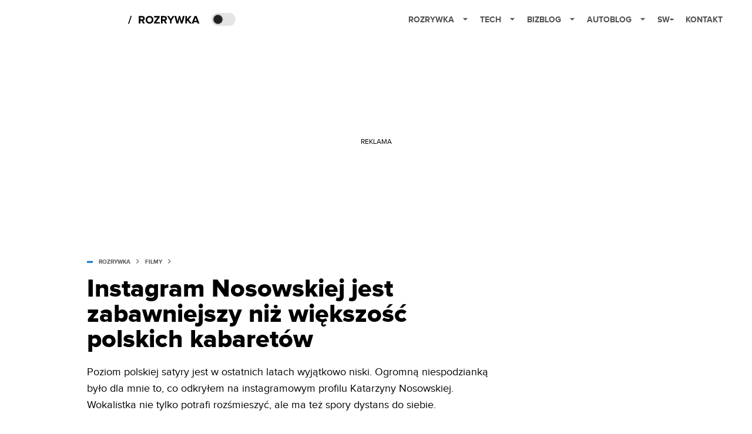

--- FILE ---
content_type: application/javascript; charset=utf-8
request_url: https://fundingchoicesmessages.google.com/f/AGSKWxVsS4KapxFdmApE6tE7dvXo1WQqiuorMH9XZgVHDAmtN0qhbtD3XXRABo3lJ6UWVH-CljW5TknO42pFepTPpiqMu37T5iDFIMXYQd9B33cFHSWwCpzq9p7JdiiObLLW9tSU-yJfQNpNDo4PN8VyxGF-VO_IK9pMxWzWCuTPW-zncdxWIlMOgUXV4A==/_/adfr./adverttop._advert./get_ads./home/ad_
body_size: -1289
content:
window['89b3984d-aa24-4163-9296-e4547251124b'] = true;